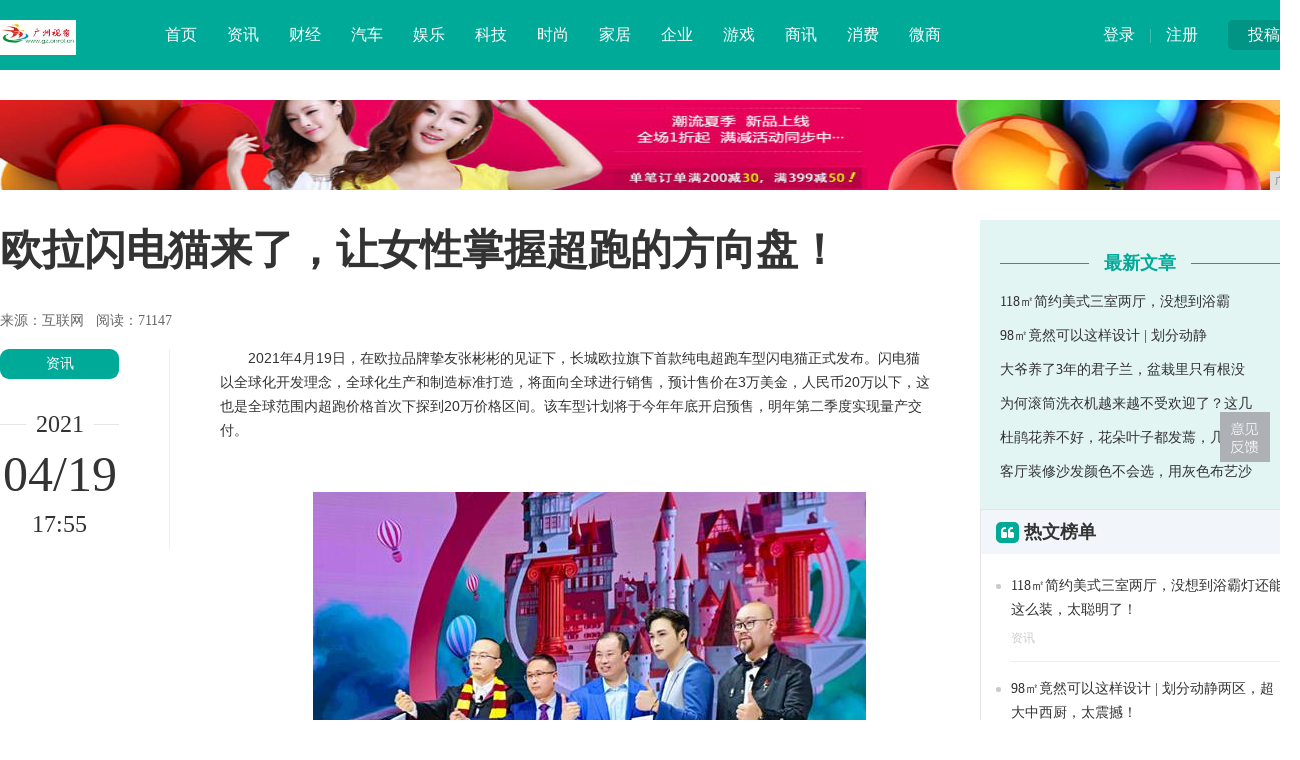

--- FILE ---
content_type: text/html
request_url: http://www.bqhgz.com/gznews/20210419/550514255.html
body_size: 8004
content:
<!DOCTYPE HTML>
<!--[if lt IE 7 ]> <html lang="zh-CN" class="ie6 ielt8"> <![endif]-->
<!--[if IE 7 ]>    <html lang="zh-CN" class="ie7 ielt8"> <![endif]-->
<!--[if IE 8 ]>    <html lang="zh-CN" class="ie8"> <![endif]-->
<!--[if (gte IE 9)|!(IE)]><!-->
<html lang="zh-CN">
    <!--<![endif]-->
    <head>
        <title>欧拉闪电猫来了，让女性掌握超跑的方向盘！-广州视窗</title>
        <meta content="" name="keywords" />
        <meta content="2021年4月19日，在欧拉品牌挚友张彬彬的见证下，长城欧拉旗下首款纯电超跑车型闪电猫正式发布。闪电猫以全球化开发理念，全球化生产和制造标准打造，将面向全球进行" name="description" /><meta charset="utf-8" />
<meta http-equiv="X-UA-Compatible" content="IE=edge" />
<meta name="viewport" content="width=device-width, initial-scale=1" />
<link rel="shortcut icon" href="favicon.ico" />
<link rel="stylesheet" type="text/css" href="https://cdn.bootcss.com/zui/1.8.1/css/zui.min.css" />
<link rel="stylesheet" type="text/css" href="/res/css/base.css" />
<link rel="stylesheet" href="/res/css/add.css" /><style>
            body {
                padding-top: 0px;
            }

            .header {
                position: relative;
            }
        </style>
    </head>
    <body> 
        <div class="warp"><div class="header">
    <div class="width">
        <div class="bb1">
            <div class="up"><a href="/">投稿</a></div>
            <div class="user"><a href="/">登录</a> | <a href="/">注册</a></div>
        </div>
        <div class="logo"><a href="/"><img src="/res/images/logo.jpg"></a></div>
        <div class="nav">
            <dl>
                <dd><a href="/">首页</a></dd>
                <dd><a href="/gznews/" target="_blank">资讯</a></dd>
                <dd><a href="/caij/" target="_blank">财经</a></dd>
                <dd><a href="/qiche/" target="_blank">汽车</a></dd>
                <dd><a href="/yul/" target="_blank">娱乐</a></dd>
                <dd><a href="/keji/" target="_blank">科技</a></dd>
                <dd><a href="/shih/" target="_blank">时尚</a></dd>
                <dd><a href="/jiaju/" target="_blank">家居</a></dd>
                <dd><a href="/qiye/" target="_blank">企业</a></dd>
                <dd><a href="/youxi/" target="_blank">游戏</a></dd>
                <dd><a href="/shax/" target="_blank">商讯</a></dd>
                <dd><a href="/xif/" target="_blank">消费</a></dd>
                <dd><a href="/weis/" target="_blank">微商</a></dd>
            </dl>
        </div>
    </div>
</div><div class="width">
            <div class="top-ad">
                <script type="text/javascript" src="http://a.2349.cn/_ad/v2?su=http://www.bqhgz.com&sn=全站通栏顶"></script>
            </div>
            <div class="show_left">
                <h1 class="show_title">欧拉闪电猫来了，让女性掌握超跑的方向盘！</h1>
                <p>
                    来源：互联网&nbsp;&nbsp;
                    <span class="editors" id="view-times">阅读：-</span>
                </p>
                <div class="sub_left" style="padding-top:18px; width:170px;">
                    <div class="show_tool">
                        <a href="/gznews/" class="show_cat">资讯</a>
                        <div class="show_time_y"><b class="name">2021</b></div>
                        <div class="show_time_m">04/19</div>
                        <div class="show_time_i">17:55</div>
                    </div>
                </div>
                <div class="sub_center bb2" style="width:760px;">
                    <!-- content -->
                    <div class="show_content"><p style="white-space: normal; text-indent: 2em; line-height: 24px; font-size: 14px; font-family: Verdana, Arial, Helvetica, sans-serif;">2021年4月19日，在欧拉品牌挚友张彬彬的见证下，长城欧拉旗下首款纯电超跑车型闪电猫正式发布。闪电猫以全球化开发理念，全球化生产和制造标准打造，将面向全球进行销售，预计售价在3万美金，人民币20万以下，这也是全球范围内超跑价格首次下探到20万价格区间。该车型计划将于今年年底开启预售，明年第二季度实现量产交付。</p><p data-mce-style="text-align: center;" style="white-space: normal; text-indent: 2em; line-height: 24px; font-size: 14px; font-family: Verdana, Arial, Helvetica, sans-serif; text-align: center;"><img class="syl-page-img" data-cke-saved-src="https://p3-tt.byteimg.com/origin/pgc-image/e792ab55872f4202b2d946a4e5430f75?from=pc" src="https://p3-tt.byteimg.com/origin/pgc-image/e792ab55872f4202b2d946a4e5430f75?from=pc" border="0" alt="欧拉闪电猫来了，让女性掌握超跑的方向盘" data-mce-="" style="cursor: default; border-width: 0px; border-style: initial;"/></p><p style="white-space: normal; text-indent: 2em; line-height: 24px; font-size: 14px; font-family: Verdana, Arial, Helvetica, sans-serif;">1913年之前，汽车是奢侈品；欧拉之前，超跑是奢侈品。闪电猫的出现，让“超跑梦”不再是奢望。众所周知，跑车一向是男性的大玩具，更是奢侈品的代名词。闪电猫，猫系超跑，超越超跑。如今，欧拉开启了伟大的尝试，闪电猫的发布让“超跑”得以走进大众生活，首次将超跑方向盘交给女性，以“快、靓、控”的高能魅力，为更多女性用户实现“超跑自由”提供了可能。</p><p style="white-space: normal; text-indent: 2em; line-height: 24px; font-size: 14px; font-family: Verdana, Arial, Helvetica, sans-serif;"><strong>动静皆宜、颜艺双绝，闪电猫尽显旗舰实力</strong></p><p style="white-space: normal; text-indent: 2em; line-height: 24px; font-size: 14px; font-family: Verdana, Arial, Helvetica, sans-serif;">闪电猫是由前保时捷设计师埃蒙•德尔塔先生担任首席设计师，设计灵感来自于对妻子的爱。闪电猫即是其饱含深情倾力设计，以优雅纯粹的设计语言打造而成的欧拉旗舰车型。闪电猫轴距近2900mm，达到了超跑行政版级别，采用双拼撞色车身,悦动车身腰线优雅延伸至车身的每一处转角。前后标志性“星云之眼”大灯随车身曲率优雅延伸横贯车身，勾勒出动感身姿，让优雅纯粹的超跑造型设计理念，融入到每一次的愉悦出行。</p><p style="white-space: normal; text-indent: 2em; line-height: 24px; font-size: 14px; font-family: Verdana, Arial, Helvetica, sans-serif; text-align: center;"><img class="syl-page-img" data-cke-saved-src="https://p3-tt.byteimg.com/origin/pgc-image/51044d10e0a240688f72474cd67b9df1?from=pc" src="https://p3-tt.byteimg.com/origin/pgc-image/51044d10e0a240688f72474cd67b9df1?from=pc" alt="欧拉闪电猫来了，让女性掌握超跑的方向盘" data-mce-="" style="cursor: default; border-width: 0px; border-style: initial; height: 400px; width: 600px;"/></p><p style="white-space: normal; text-indent: 2em; line-height: 24px; font-size: 14px; font-family: Verdana, Arial, Helvetica, sans-serif;">此外，闪电猫还采用了越级无框车门与电动尾翼，让力量感与优雅感，运动感与速度感均做到臻美平衡。在内饰方面，欧拉闪电猫采用了经典的T型中控台，层次感分明，三幅炮式仪表盘质感十足，而玫瑰金点缀的操控按键以及采用了NAPPA头层牛皮包裹的三幅式方向盘更让整个驾驶舱平添了一丝奢华氛围。</p><p style="white-space: normal; text-indent: 2em; line-height: 24px; font-size: 14px; font-family: Verdana, Arial, Helvetica, sans-serif; text-align: center;"><img class="syl-page-img" data-cke-saved-src="https://p1-tt.byteimg.com/origin/pgc-image/e80b4e921f8540819392f82138c154d7?from=pc" src="https://p1-tt.byteimg.com/origin/pgc-image/e80b4e921f8540819392f82138c154d7?from=pc" alt="欧拉闪电猫来了，让女性掌握超跑的方向盘" data-mce-="" style="cursor: default; border-width: 0px; border-style: initial; height: 400px; width: 600px;"/></p><p style="white-space: normal; text-indent: 2em; line-height: 24px; font-size: 14px; font-family: Verdana, Arial, Helvetica, sans-serif;">欧拉闪电猫在动力层面，凭借双电机四驱、超低风阻的空气动力学设计与超长续航无钴果冻电池，一举荣列零百加速3S级俱乐部，彰显了其澎湃激情的超跑性能，让“公主们”也能够享受速度与激情的快感。</p><p style="white-space: normal; text-indent: 2em; line-height: 24px; font-size: 14px; font-family: Verdana, Arial, Helvetica, sans-serif;"><strong>量身打造、“智”高一筹，闪电猫成女性贴心“蜜友”</strong></p><p style="white-space: normal; text-indent: 2em; line-height: 24px; font-size: 14px; font-family: Verdana, Arial, Helvetica, sans-serif;">值得一提的是，作为“更爱女性的汽车品牌”，闪电猫专为女性设计的女王座椅、化妆区和高跟鞋储物空间，配合法式香薰及防眩晕驾驶模式，让女性车主能够真正的舒享专属于自己的驾驶乐趣，重新定义人车合一的第二生活空间。</p><p style="white-space: normal; text-indent: 2em; line-height: 24px; font-size: 14px; font-family: Verdana, Arial, Helvetica, sans-serif; text-align: center;"><img class="syl-page-img" data-cke-saved-src="https://p6-tt.byteimg.com/origin/pgc-image/4b81346f4cab4fb1b2b9a25812046d1f?from=pc" src="https://p6-tt.byteimg.com/origin/pgc-image/4b81346f4cab4fb1b2b9a25812046d1f?from=pc" border="0" alt="欧拉闪电猫来了，让女性掌握超跑的方向盘" data-mce-="" style="cursor: default; border-width: 0px; border-style: initial;"/></p><p style="white-space: normal; text-indent: 2em; line-height: 24px; font-size: 14px; font-family: Verdana, Arial, Helvetica, sans-serif;">欧拉闪电猫搭载了超级智驾系统和智能AI座舱、拥有暖男模式、“遛猫”人车感应系统功能，智能自动泊车、主动交互、语音识别等，为女性车主减少驾驶紧绷感。</p><p style="white-space: normal; text-indent: 2em; line-height: 24px; font-size: 14px; font-family: Verdana, Arial, Helvetica, sans-serif;">闪电猫从感知、算法到地图定位和车路协同，从控制策略到底层系统，软硬件全面升级，可实现高速、城区、泊车和充电场景全覆盖，为女性车主的出行增加更多智享驾趣，解放时间，轻松惬意，让超跑更好开、更好停、可成长、更安全。</p><p style="white-space: normal; text-indent: 2em; line-height: 24px; font-size: 14px; font-family: Verdana, Arial, Helvetica, sans-serif; text-align: center;"><img class="syl-page-img" data-cke-saved-src="https://p1-tt.byteimg.com/origin/pgc-image/1e05122cba56465eabfcf09627648b18?from=pc" src="https://p1-tt.byteimg.com/origin/pgc-image/1e05122cba56465eabfcf09627648b18?from=pc" alt="欧拉闪电猫来了，让女性掌握超跑的方向盘" data-mce-="" style="cursor: default; border-width: 0px; border-style: initial; height: 401px; width: 600px;"/></p><p style="white-space: normal; text-indent: 2em; line-height: 24px; font-size: 14px; font-family: Verdana, Arial, Helvetica, sans-serif;"><strong>不止于行、超越惊喜，闪电猫成欧拉品牌“新王牌”</strong></p><p style="white-space: normal; text-indent: 2em; line-height: 24px; font-size: 14px; font-family: Verdana, Arial, Helvetica, sans-serif;">欧拉闪电猫以其“更爱女性”的品牌定位，以及极具竞争力的价格定位，将让全球的女性车主们都能够有机会拥有一辆专属于自己的超跑。作为更爱女人的汽车品牌的旗舰车型，欧拉品牌始终坚在产品、文化、用户体验等方面更靠近女性用户的真实需求，深挖女性审美与情趣，将“宠爱女性”作为追求，向“全球最爱女性的汽车品牌”迈进，为更多女性提供超越惊喜的出行体验。</p><p style="white-space: normal; text-indent: 2em; line-height: 24px; font-size: 14px; font-family: Verdana, Arial, Helvetica, sans-serif; text-align: center;"><img class="syl-page-img" data-cke-saved-src="https://p3-tt.byteimg.com/origin/pgc-image/235c8bd7498540b783d8331a84968ee8?from=pc" src="https://p3-tt.byteimg.com/origin/pgc-image/235c8bd7498540b783d8331a84968ee8?from=pc" border="0" alt="欧拉闪电猫来了，让女性掌握超跑的方向盘" data-mce-="" style="cursor: default; border-width: 0px; border-style: initial;"/></p><p style="white-space: normal; text-indent: 2em; line-height: 24px; font-size: 14px; font-family: Verdana, Arial, Helvetica, sans-serif;">闪电猫的出现不仅体现了欧拉品牌在技术积淀、用户建设、以及品牌资产的全方位提升，更传达了长城欧拉在纯电动战略层面的果决魄力。长城欧拉将始终坚持以用户为中心，集结优势资源，丰富猫系车型品类，继续引领新能源汽车行业的全新秩序与格局。</p><p><br/></p><p>推荐阅读：<a href="https://www.2349.cn" target="_blank">旗龙</a></p>
                        <p>&nbsp;</p>
                        <div class="clear"></div>
                    </div>
                    <!-- content -->
                    <div class="show_line_t" style="margin-top:10px;"><b class="name">THE END</b></div>
                    <div class="show_disclaimer">本文系转载，版权归原作者所有；旨在传递信息，不代表广州视窗的观点和立场。</div>
                    <div class="show_scan"><img src="/res/images/show_scan.png"></div>
                    <div class="line_title">
                        <div class="line"></div>
                        <h3 class="name"><i class="icon icon-link"></i> 相关热点</h3>
                    </div>
                    <div class="show_relevant"><li><a href="/gznews/20201118/39218779.html" title="万豪国际3城12家餐厅再登2021年米其林指南 邀您打卡城中热门餐饮目的地" target="_blank">万豪国际3城12家餐厅再登2021年米其林指南 邀您打卡城中热门餐饮目的地</a></li><li><a href="/gznews/20200621/55402048.html" title="简单几招教你解决绝大部分手机变慢的毛病" target="_blank">简单几招教你解决绝大部分手机变慢的毛病</a></li><li><a href="/gznews/20200704/20172560.html" title="传承的经典——华为P8手机体验" target="_blank">传承的经典——华为P8手机体验</a></li><li><a href="/gznews/20200710/20282816.html" title="不是吧？一块手机电池污染水量竟然相当于3个标准游泳池！" target="_blank">不是吧？一块手机电池污染水量竟然相当于3个标准游泳池！</a></li><li><a href="/gznews/20200722/34233328.html" title="秋意正浓iPhone6s落叶壁纸欣赏 一地的唯美" target="_blank">秋意正浓iPhone6s落叶壁纸欣赏 一地的唯美</a></li><li><a href="/gznews/20200728/51563584.html" title="晚上躺着玩手机，久了会怎样？医生：会带来3种变化，请及时停止" target="_blank">晚上躺着玩手机，久了会怎样？医生：会带来3种变化，请及时停止</a></li></div>
                </div>
                <div class="clear"></div>
            </div>
            <div class="sub_right bb3" style="padding-top:30px;">
                <div class="show_user">
                    <div class="title">
                        <div class="l"></div>
                        <h5 class="name"><b>最新文章</b></h5>
                    </div>
                    <div class="lists">
                        <ul><li><a href="/gznews/20200415/36261.html" title="118㎡简约美式三室两厅，没想到浴霸灯还能这么装，太聪明了！" target="_blank">118㎡简约美式三室两厅，没想到浴霸</a></li><li><a href="/gznews/20200415/36592.html" title="98㎡竟然可以这样设计 | 划分动静两区，超大中西厨，太震撼！" target="_blank">98㎡竟然可以这样设计 | 划分动静</a></li><li><a href="/gznews/20200415/37183.html" title="大爷养了3年的君子兰，盆栽里只有根没有一点点土！" target="_blank">大爷养了3年的君子兰，盆栽里只有根没</a></li><li><a href="/gznews/20200415/37364.html" title="为何滚筒洗衣机越来越不受欢迎了？这几个缺点不能忍" target="_blank">为何滚筒洗衣机越来越不受欢迎了？这几</a></li><li><a href="/gznews/20200415/37535.html" title="杜鹃花养不好，花朵叶子都发蔫，几个好方法帮你解决" target="_blank">杜鹃花养不好，花朵叶子都发蔫，几个好</a></li><li><a href="/gznews/20200415/38156.html" title="客厅装修沙发颜色不会选，用灰色布艺沙发不会错，百搭效果好" target="_blank">客厅装修沙发颜色不会选，用灰色布艺沙</a></li></ul>
                    </div>
                </div><div class="base_box">
    <div class="title">
        <h3 class="name"><i class="icon-quote-left"></i> 热文榜单</h3>
    </div>
    <div class="content txt_hot"><div class="item">
            <div class="i"></div>
            <div class="r">
                <div class="t">
                    <a href="/gznews/20200415/36261.html" title="118㎡简约美式三室两厅，没想到浴霸灯还能这么装，太聪明了！" target="_blank">118㎡简约美式三室两厅，没想到浴霸灯还能这么装，太聪明了！</a>
                </div>
                <div class="d"><a href="/gznews/">资讯</a></div>
            </div>
            <div class="clear"></div>
        </div><div class="item">
            <div class="i"></div>
            <div class="r">
                <div class="t">
                    <a href="/gznews/20200415/36592.html" title="98㎡竟然可以这样设计 | 划分动静两区，超大中西厨，太震撼！" target="_blank">98㎡竟然可以这样设计 | 划分动静两区，超大中西厨，太震撼！</a>
                </div>
                <div class="d"><a href="/gznews/">资讯</a></div>
            </div>
            <div class="clear"></div>
        </div><div class="item">
            <div class="i"></div>
            <div class="r">
                <div class="t">
                    <a href="/gznews/20200415/37183.html" title="大爷养了3年的君子兰，盆栽里只有根没有一点点土！" target="_blank">大爷养了3年的君子兰，盆栽里只有根没有一点点土！</a>
                </div>
                <div class="d"><a href="/gznews/">资讯</a></div>
            </div>
            <div class="clear"></div>
        </div><div class="item">
            <div class="i"></div>
            <div class="r">
                <div class="t">
                    <a href="/gznews/20200415/37364.html" title="为何滚筒洗衣机越来越不受欢迎了？这几个缺点不能忍" target="_blank">为何滚筒洗衣机越来越不受欢迎了？这几个缺点不能忍</a>
                </div>
                <div class="d"><a href="/gznews/">资讯</a></div>
            </div>
            <div class="clear"></div>
        </div><div class="item">
            <div class="i"></div>
            <div class="r">
                <div class="t">
                    <a href="/gznews/20200415/37535.html" title="杜鹃花养不好，花朵叶子都发蔫，几个好方法帮你解决" target="_blank">杜鹃花养不好，花朵叶子都发蔫，几个好方法帮你解决</a>
                </div>
                <div class="d"><a href="/gznews/">资讯</a></div>
            </div>
            <div class="clear"></div>
        </div></div>
</div>
<div style="padding:30px 0px;">
<script type="text/javascript" src="http://a.2349.cn/_ad/v2?su=http://www.bqhgz.com&sn=列表文章位右图"></script>
</div>
<div class="line_title">
    <div class="line"></div>
    <h3 class="name"><i class="icon icon-heart-empty"></i> 相关推荐</h3>
</div>
<div class="right_pic_list"><div class="item">
        <a href="/gznews/20200415/36261.html" title="118㎡简约美式三室两厅，没想到浴霸灯还能这么装，太聪明了！" target="_blank">
            <img src="http://p9.pstatp.com/large/pgc-image/4205dacb2ba54f2f96b7efa38b399564" alt="118㎡简约美式三室两厅，没想到浴霸灯还能这么装，太聪明了！" />
            <h5 class="t">118㎡简约美式三室两厅，没想到浴霸灯还能这么装，</h5>
        </a>
    </div><div class="item">
        <a href="/gznews/20200415/36592.html" title="98㎡竟然可以这样设计 | 划分动静两区，超大中西厨，太震撼！" target="_blank">
            <img src="http://p1.pstatp.com/large/pgc-image/0a1b5f0323644c0d9f1fe431e3496683" alt="98㎡竟然可以这样设计 | 划分动静两区，超大中西厨，太震撼！" />
            <h5 class="t">98㎡竟然可以这样设计 | 划分动静两区，超大中西</h5>
        </a>
    </div><div class="item">
        <a href="/gznews/20200415/37183.html" title="大爷养了3年的君子兰，盆栽里只有根没有一点点土！" target="_blank">
            <img src="http://p3.pstatp.com/large/pgc-image/5de07bab51ca46cba8642315d52b40f4" alt="大爷养了3年的君子兰，盆栽里只有根没有一点点土！" />
            <h5 class="t">大爷养了3年的君子兰，盆栽里只有根没有一点点土！</h5>
        </a>
    </div><div class="item">
        <a href="/gznews/20200415/37364.html" title="为何滚筒洗衣机越来越不受欢迎了？这几个缺点不能忍" target="_blank">
            <img src="http://p1.pstatp.com/large/pgc-image/6cd2d5512a3d4242a61bb95e0479cb8e" alt="为何滚筒洗衣机越来越不受欢迎了？这几个缺点不能忍" />
            <h5 class="t">为何滚筒洗衣机越来越不受欢迎了？这几个缺点不能忍</h5>
        </a>
    </div><div class="item">
        <a href="/gznews/20200415/37535.html" title="杜鹃花养不好，花朵叶子都发蔫，几个好方法帮你解决" target="_blank">
            <img src="http://p1.pstatp.com/large/pgc-image/10582833e23141119e7fbf69099a5cb4" alt="杜鹃花养不好，花朵叶子都发蔫，几个好方法帮你解决" />
            <h5 class="t">杜鹃花养不好，花朵叶子都发蔫，几个好方法帮你解决</h5>
        </a>
    </div><div class="item">
        <a href="/gznews/20200415/38156.html" title="客厅装修沙发颜色不会选，用灰色布艺沙发不会错，百搭效果好" target="_blank">
            <img src="http://p3.pstatp.com/large/pgc-image/3cced367f97d470781101b67f0a89405" alt="客厅装修沙发颜色不会选，用灰色布艺沙发不会错，百搭效果好" />
            <h5 class="t">客厅装修沙发颜色不会选，用灰色布艺沙发不会错，百搭</h5>
        </a>
    </div></div></div>
            <div class="clear"></div>
            <!---->
        </div><!--底部开始-->
<div class="footer">
    <div class="width">
        <div class="l">
            <img src="/res/images/logo.jpg">
            <div class="txt">广州视窗（http://www.bqhgz.com）-广州最全面的综合性门户网站之一</div>
        </div>
        <div class="c">
            <div class="page">
                <a href="/">关于我们</a> | 
                <a href="http://a.2349.cn/lxwm.html">联系我们</a> |
                <a href="/sitemap.xml" target="_blank">XML地图</a> |
                <a href="/sitemap.html">网站地图</a><a href="/sitemap.txt" target="_blank">TXT</a> |
                <a href="/">版权声明</a>
            </div>
            <div class="contact" style="padding-top: 15px;">
                免责声明：所有文字、图片、视频、音频等资料均来自互联网，如果您发现本网站上有侵犯您的合法权益的内容，请联系我们，本网站将立即予以删除！
            </div>
        </div>
        <div class="r">
            <h3>关注我们</h3>
            <div class="icon">
                <a class="icon-weibo"><div class="tips">关注广州视窗官方微博<br />每日获取最新科技动态</div><i class="icon icon-sort-down"></i></a><a class="icon-wechat"><div class="tips"><br />关注广州视窗微信公众号 <br />探索科技与商业的逻辑 </div><i class="icon icon-sort-down"></i></a><a class="icon-qq"><div class="tips">商务合作、媒体邀约<br />赶紧联系我们</div><i class="icon icon-sort-down"></i></a>
            </div>
        </div>
        <div class="clear"></div>
        <div class="cert">
            <img src="/res/images/cert2.png">
            <img src="/res/images/cert4.png">
            <img src="/res/images/cert5.png">
            <img src="/res/images/cert7.png">
        </div>
    </div>
    <div class="byinfo">Copyright &copy; 2018-2019广州视窗/ 本网拒绝一切非法行为 欢迎监督举报 如有错误信息 欢迎纠正</div>
</div>
<div id="moquu_wmaps"><a href="javascript:void(0)" class='moquu_wmaps'></a></div>
<a id="moquu_top" href="javascript:void(0)"></a>
<script type="text/javascript" src="http://cdn.bootcss.com/jquery/2.1.1/jquery.min.js"></script>
<script type="text/javascript" src="http://cdn.bootcss.com/zui/1.8.1/js/zui.min.js"></script>
<script type="text/javascript" src="/res/js/jquery.easing.1.3.js"></script>
<script type="text/javascript" src="/res/js/Common.js"></script>
<script type="text/javascript" src="/res/js/script.js"></script>
<script src="http://static.anquan.org/static/outer/js/aq_auth.js"></script>
<script type="text/javascript">
    $(document).ready(function () {
        $('[data-toggle="tooltip"]').tooltip();
    });
</script>
<script>
(function(){
    var bp = document.createElement('script');
    var curProtocol = window.location.protocol.split(':')[0];
    if (curProtocol === 'https') {
        bp.src = 'https://zz.bdstatic.com/linksubmit/push.js';
    }
    else {
        bp.src = 'http://push.zhanzhang.baidu.com/push.js';
    }
    var s = document.getElementsByTagName("script")[0];
    s.parentNode.insertBefore(bp, s);
})();
</script></div>
        <script type="text/javascript">
            $(window).scroll(function () {
                var h_num = $(window).scrollTop();
                if (h_num > 310) {
                    $('.show_tool').addClass('show_fixer');
                } else {
                    $('.show_tool').removeClass('show_fixer');
                }
            });
            "14255" && setTimeout(function () {
                $.getJSON(["/ajax/viewArticle?s=", +new Date(), "&id=", "14255"].join(''), function (ret) {$('#view-times').html("阅读：" + ret.data);});
            }, 0);
            window._bd_share_config = { "common": { "bdSnsKey": {}, "bdText": "", "bdMini": "2", "bdMiniList": false, "bdPic": "", "bdStyle": "0", "bdSize": "16" }, "share": {} }; with (document) 0[(getElementsByTagName('head')[0] || body).appendChild(createElement('script')).src = 'http://bdimg.share.baidu.com/static/api/js/share.js?v=89860593.js?cdnversion=' + ~(-new Date() / 36e5)];
        </script>
    </body>
</html>

--- FILE ---
content_type: text/javascript;charset=UTF-8
request_url: http://a.2349.cn/_ad/v2?su=http://www.bqhgz.com&sn=%E5%85%A8%E7%AB%99%E9%80%9A%E6%A0%8F%E9%A1%B6
body_size: 418
content:
document.writeln('<div class="_yezi_ad" style=""><a href="http://a.2349.cn/_ad/jmp?p=OWMyMTQ3MmVkZGExYzI4NmQ1MmUzYjM3ODc1NTAyMTI=" target="_blank" style="position:relative;font-size:0;display: block;"><span title="http://2349.cn" style="position:absolute;z-index:2;font-size:10px;background:#dddddd;color:gray;right:0;bottom:0;padding: 2px 5px 2px 5px;display:block;">广告</span><img style="opacity:1 !important;" src="http://a.2349.cn/UploadFiles/86b98cce-d76b-4e4b-83ca-373209d9509f.jpg" width="1300" height="90" /></a></div>');


--- FILE ---
content_type: text/javascript;charset=UTF-8
request_url: http://a.2349.cn/_ad/v2?su=http://www.bqhgz.com&sn=%E5%88%97%E8%A1%A8%E6%96%87%E7%AB%A0%E4%BD%8D%E5%8F%B3%E5%9B%BE
body_size: 417
content:
document.writeln('<div class="_yezi_ad" style=""><a href="http://a.2349.cn/_ad/jmp?p=OWEyZjA2ZjA0ODlhZTg1NzM3YjBjMTJkNjlhYzJkM2Q=" target="_blank" style="position:relative;font-size:0;display: block;"><span title="http://2349.cn" style="position:absolute;z-index:2;font-size:10px;background:#dddddd;color:gray;right:0;bottom:0;padding: 2px 5px 2px 5px;display:block;">广告</span><img style="opacity:1 !important;" src="http://a.2349.cn/UploadFiles/70e1fa55-1c85-41fb-8802-f7f57dafb234.png" width="320" height="266" /></a></div>');
